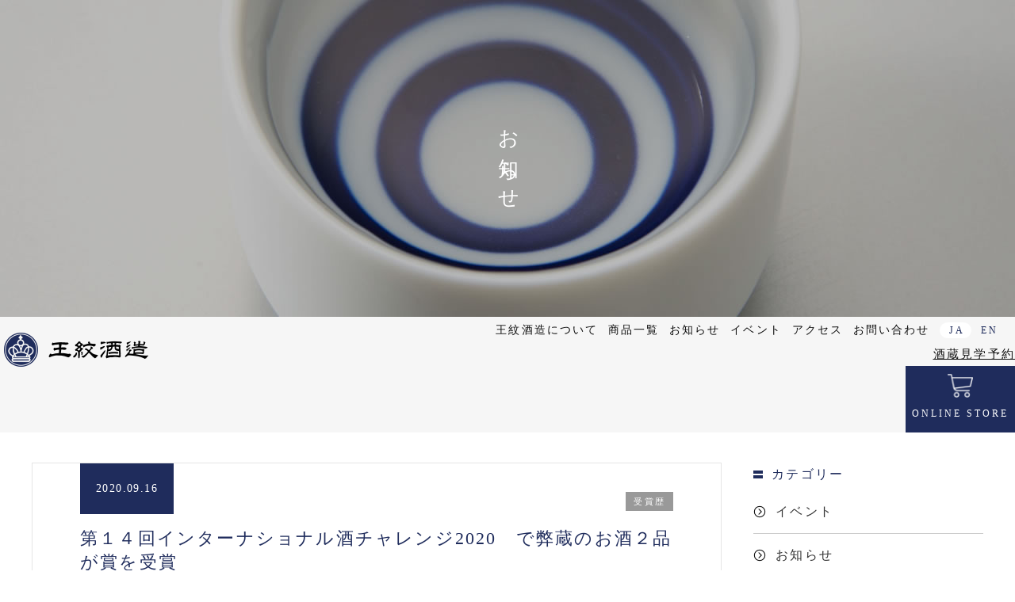

--- FILE ---
content_type: text/html; charset=UTF-8
request_url: https://aumont.jp/2546/
body_size: 13058
content:
<!DOCTYPE html>
<html lang="ja">
<head>

<meta charset="utf-8">
<meta name="viewport" content="width=device-width">
<meta name="format-detection" content="telephone=no">
<meta name="author" content="王紋酒造">
<meta name="keywords" content="王紋酒造">
<meta name="description" content="新潟県 新発田市の酒造">
<link rel="canonical" href="/">

<title>第１４回インターナショナル酒チャレンジ2020 で弊蔵のお酒２品が賞を受賞 - 王紋酒造王紋酒造</title>


<link rel="icon" href="/favicon.ico" type="image/x-icon">

<meta property="og:locale" content="ja_JP">
<meta property="og:site_name" content="王紋酒造">
<meta property="og:title" content="王紋酒造">
<meta property="og:description" content="新潟県 新発田市の酒造">
<meta property="og:url" content="https://aumont.jp">
<meta property="og:type" content="website">
<meta property="og:image" content="/og-image.jpg">
<meta name="twitter:card" content="summary_large_image">


<link rel="stylesheet" type="text/css" href="/wp/wp-content/themes/ichishima/style.css?1650936120" media="all">





		<!-- All in One SEO 4.9.3 - aioseo.com -->
	<meta name="description" content="2020年9月16日に、第14回インターナショナル・サケ・チャレンジが開催され、弊蔵の酒２品目が賞を受賞いたし" />
	<meta name="robots" content="max-image-preview:large" />
	<meta name="author" content="ichishima1"/>
	<link rel="canonical" href="/2546/" />
	<meta name="generator" content="All in One SEO (AIOSEO) 4.9.3" />
		<meta property="og:locale" content="ja_JP" />
		<meta property="og:site_name" content="王紋酒造 - 新潟県 新発田市の酒造" />
		<meta property="og:type" content="article" />
		<meta property="og:title" content="第１４回インターナショナル酒チャレンジ2020 で弊蔵のお酒２品が賞を受賞 - 王紋酒造" />
		<meta property="og:description" content="2020年9月16日に、第14回インターナショナル・サケ・チャレンジが開催され、弊蔵の酒２品目が賞を受賞いたし" />
		<meta property="og:url" content="https://aumont.jp/2546/" />
		<meta property="article:published_time" content="2020-09-16T00:44:28+00:00" />
		<meta property="article:modified_time" content="2021-11-04T01:20:03+00:00" />
		<meta name="twitter:card" content="summary" />
		<meta name="twitter:title" content="第１４回インターナショナル酒チャレンジ2020 で弊蔵のお酒２品が賞を受賞 - 王紋酒造" />
		<meta name="twitter:description" content="2020年9月16日に、第14回インターナショナル・サケ・チャレンジが開催され、弊蔵の酒２品目が賞を受賞いたし" />
		<script type="application/ld+json" class="aioseo-schema">
			{"@context":"https:\/\/schema.org","@graph":[{"@type":"BlogPosting","@id":"https:\/\/aumont.jp\/2546\/#blogposting","name":"\u7b2c\uff11\uff14\u56de\u30a4\u30f3\u30bf\u30fc\u30ca\u30b7\u30e7\u30ca\u30eb\u9152\u30c1\u30e3\u30ec\u30f3\u30b82020 \u3067\u5f0a\u8535\u306e\u304a\u9152\uff12\u54c1\u304c\u8cde\u3092\u53d7\u8cde - \u738b\u7d0b\u9152\u9020","headline":"\u7b2c\uff11\uff14\u56de\u30a4\u30f3\u30bf\u30fc\u30ca\u30b7\u30e7\u30ca\u30eb\u9152\u30c1\u30e3\u30ec\u30f3\u30b82020\u3000\u3067\u5f0a\u8535\u306e\u304a\u9152\uff12\u54c1\u304c\u8cde\u3092\u53d7\u8cde","author":{"@id":"https:\/\/aumont.jp\/author\/ichishima1\/#author"},"publisher":{"@id":"https:\/\/aumont.jp\/#organization"},"image":{"@type":"ImageObject","url":"https:\/\/aumont.jp\/wp\/wp-content\/uploads\/2021\/10\/5_000000000098.png","width":747,"height":747},"datePublished":"2020-09-16T09:44:28+09:00","dateModified":"2021-11-04T10:20:03+09:00","inLanguage":"ja","mainEntityOfPage":{"@id":"https:\/\/aumont.jp\/2546\/#webpage"},"isPartOf":{"@id":"https:\/\/aumont.jp\/2546\/#webpage"},"articleSection":"\u53d7\u8cde\u6b74"},{"@type":"BreadcrumbList","@id":"https:\/\/aumont.jp\/2546\/#breadcrumblist","itemListElement":[{"@type":"ListItem","@id":"https:\/\/aumont.jp#listItem","position":1,"name":"\u30db\u30fc\u30e0","item":"https:\/\/aumont.jp","nextItem":{"@type":"ListItem","@id":"https:\/\/aumont.jp\/category\/award\/#listItem","name":"\u53d7\u8cde\u6b74"}},{"@type":"ListItem","@id":"https:\/\/aumont.jp\/category\/award\/#listItem","position":2,"name":"\u53d7\u8cde\u6b74","item":"https:\/\/aumont.jp\/category\/award\/","nextItem":{"@type":"ListItem","@id":"https:\/\/aumont.jp\/2546\/#listItem","name":"\u7b2c\uff11\uff14\u56de\u30a4\u30f3\u30bf\u30fc\u30ca\u30b7\u30e7\u30ca\u30eb\u9152\u30c1\u30e3\u30ec\u30f3\u30b82020\u3000\u3067\u5f0a\u8535\u306e\u304a\u9152\uff12\u54c1\u304c\u8cde\u3092\u53d7\u8cde"},"previousItem":{"@type":"ListItem","@id":"https:\/\/aumont.jp#listItem","name":"\u30db\u30fc\u30e0"}},{"@type":"ListItem","@id":"https:\/\/aumont.jp\/2546\/#listItem","position":3,"name":"\u7b2c\uff11\uff14\u56de\u30a4\u30f3\u30bf\u30fc\u30ca\u30b7\u30e7\u30ca\u30eb\u9152\u30c1\u30e3\u30ec\u30f3\u30b82020\u3000\u3067\u5f0a\u8535\u306e\u304a\u9152\uff12\u54c1\u304c\u8cde\u3092\u53d7\u8cde","previousItem":{"@type":"ListItem","@id":"https:\/\/aumont.jp\/category\/award\/#listItem","name":"\u53d7\u8cde\u6b74"}}]},{"@type":"Organization","@id":"https:\/\/aumont.jp\/#organization","name":"\u5e02\u5cf6\u9152\u9020","description":"\u65b0\u6f5f\u770c \u65b0\u767a\u7530\u5e02\u306e\u9152\u9020","url":"https:\/\/aumont.jp\/"},{"@type":"Person","@id":"https:\/\/aumont.jp\/author\/ichishima1\/#author","url":"https:\/\/aumont.jp\/author\/ichishima1\/","name":"ichishima1","image":{"@type":"ImageObject","@id":"https:\/\/aumont.jp\/2546\/#authorImage","url":"https:\/\/secure.gravatar.com\/avatar\/65e8ba44f8efb79cb2044fab7e0aa831edd86b0f6c92d99156392ee4369e8378?s=96&d=mm&r=g","width":96,"height":96,"caption":"ichishima1"}},{"@type":"WebPage","@id":"https:\/\/aumont.jp\/2546\/#webpage","url":"https:\/\/aumont.jp\/2546\/","name":"\u7b2c\uff11\uff14\u56de\u30a4\u30f3\u30bf\u30fc\u30ca\u30b7\u30e7\u30ca\u30eb\u9152\u30c1\u30e3\u30ec\u30f3\u30b82020 \u3067\u5f0a\u8535\u306e\u304a\u9152\uff12\u54c1\u304c\u8cde\u3092\u53d7\u8cde - \u738b\u7d0b\u9152\u9020","description":"2020\u5e749\u670816\u65e5\u306b\u3001\u7b2c14\u56de\u30a4\u30f3\u30bf\u30fc\u30ca\u30b7\u30e7\u30ca\u30eb\u30fb\u30b5\u30b1\u30fb\u30c1\u30e3\u30ec\u30f3\u30b8\u304c\u958b\u50ac\u3055\u308c\u3001\u5f0a\u8535\u306e\u9152\uff12\u54c1\u76ee\u304c\u8cde\u3092\u53d7\u8cde\u3044\u305f\u3057","inLanguage":"ja","isPartOf":{"@id":"https:\/\/aumont.jp\/#website"},"breadcrumb":{"@id":"https:\/\/aumont.jp\/2546\/#breadcrumblist"},"author":{"@id":"https:\/\/aumont.jp\/author\/ichishima1\/#author"},"creator":{"@id":"https:\/\/aumont.jp\/author\/ichishima1\/#author"},"image":{"@type":"ImageObject","url":"https:\/\/aumont.jp\/wp\/wp-content\/uploads\/2021\/10\/5_000000000098.png","@id":"https:\/\/aumont.jp\/2546\/#mainImage","width":747,"height":747},"primaryImageOfPage":{"@id":"https:\/\/aumont.jp\/2546\/#mainImage"},"datePublished":"2020-09-16T09:44:28+09:00","dateModified":"2021-11-04T10:20:03+09:00"},{"@type":"WebSite","@id":"https:\/\/aumont.jp\/#website","url":"https:\/\/aumont.jp\/","name":"\u738b\u7d0b\u9152\u9020","description":"\u65b0\u6f5f\u770c \u65b0\u767a\u7530\u5e02\u306e\u9152\u9020","inLanguage":"ja","publisher":{"@id":"https:\/\/aumont.jp\/#organization"}}]}
		</script>
		<!-- All in One SEO -->

<link rel="alternate" type="application/rss+xml" title="王紋酒造 &raquo; 第１４回インターナショナル酒チャレンジ2020　で弊蔵のお酒２品が賞を受賞 のコメントのフィード" href="/2546/feed/" />
<link rel="alternate" title="oEmbed (JSON)" type="application/json+oembed" href="/wp-json/oembed/1.0/embed?url=https%3A%2F%2Faumont.jp%2F2546%2F" />
<link rel="alternate" title="oEmbed (XML)" type="text/xml+oembed" href="/wp-json/oembed/1.0/embed?url=https%3A%2F%2Faumont.jp%2F2546%2F&#038;format=xml" />
<style id='wp-img-auto-sizes-contain-inline-css' type='text/css'>
img:is([sizes=auto i],[sizes^="auto," i]){contain-intrinsic-size:3000px 1500px}
/*# sourceURL=wp-img-auto-sizes-contain-inline-css */
</style>
<style id='wp-emoji-styles-inline-css' type='text/css'>

	img.wp-smiley, img.emoji {
		display: inline !important;
		border: none !important;
		box-shadow: none !important;
		height: 1em !important;
		width: 1em !important;
		margin: 0 0.07em !important;
		vertical-align: -0.1em !important;
		background: none !important;
		padding: 0 !important;
	}
/*# sourceURL=wp-emoji-styles-inline-css */
</style>
<style id='wp-block-library-inline-css' type='text/css'>
:root{--wp-block-synced-color:#7a00df;--wp-block-synced-color--rgb:122,0,223;--wp-bound-block-color:var(--wp-block-synced-color);--wp-editor-canvas-background:#ddd;--wp-admin-theme-color:#007cba;--wp-admin-theme-color--rgb:0,124,186;--wp-admin-theme-color-darker-10:#006ba1;--wp-admin-theme-color-darker-10--rgb:0,107,160.5;--wp-admin-theme-color-darker-20:#005a87;--wp-admin-theme-color-darker-20--rgb:0,90,135;--wp-admin-border-width-focus:2px}@media (min-resolution:192dpi){:root{--wp-admin-border-width-focus:1.5px}}.wp-element-button{cursor:pointer}:root .has-very-light-gray-background-color{background-color:#eee}:root .has-very-dark-gray-background-color{background-color:#313131}:root .has-very-light-gray-color{color:#eee}:root .has-very-dark-gray-color{color:#313131}:root .has-vivid-green-cyan-to-vivid-cyan-blue-gradient-background{background:linear-gradient(135deg,#00d084,#0693e3)}:root .has-purple-crush-gradient-background{background:linear-gradient(135deg,#34e2e4,#4721fb 50%,#ab1dfe)}:root .has-hazy-dawn-gradient-background{background:linear-gradient(135deg,#faaca8,#dad0ec)}:root .has-subdued-olive-gradient-background{background:linear-gradient(135deg,#fafae1,#67a671)}:root .has-atomic-cream-gradient-background{background:linear-gradient(135deg,#fdd79a,#004a59)}:root .has-nightshade-gradient-background{background:linear-gradient(135deg,#330968,#31cdcf)}:root .has-midnight-gradient-background{background:linear-gradient(135deg,#020381,#2874fc)}:root{--wp--preset--font-size--normal:16px;--wp--preset--font-size--huge:42px}.has-regular-font-size{font-size:1em}.has-larger-font-size{font-size:2.625em}.has-normal-font-size{font-size:var(--wp--preset--font-size--normal)}.has-huge-font-size{font-size:var(--wp--preset--font-size--huge)}.has-text-align-center{text-align:center}.has-text-align-left{text-align:left}.has-text-align-right{text-align:right}.has-fit-text{white-space:nowrap!important}#end-resizable-editor-section{display:none}.aligncenter{clear:both}.items-justified-left{justify-content:flex-start}.items-justified-center{justify-content:center}.items-justified-right{justify-content:flex-end}.items-justified-space-between{justify-content:space-between}.screen-reader-text{border:0;clip-path:inset(50%);height:1px;margin:-1px;overflow:hidden;padding:0;position:absolute;width:1px;word-wrap:normal!important}.screen-reader-text:focus{background-color:#ddd;clip-path:none;color:#444;display:block;font-size:1em;height:auto;left:5px;line-height:normal;padding:15px 23px 14px;text-decoration:none;top:5px;width:auto;z-index:100000}html :where(.has-border-color){border-style:solid}html :where([style*=border-top-color]){border-top-style:solid}html :where([style*=border-right-color]){border-right-style:solid}html :where([style*=border-bottom-color]){border-bottom-style:solid}html :where([style*=border-left-color]){border-left-style:solid}html :where([style*=border-width]){border-style:solid}html :where([style*=border-top-width]){border-top-style:solid}html :where([style*=border-right-width]){border-right-style:solid}html :where([style*=border-bottom-width]){border-bottom-style:solid}html :where([style*=border-left-width]){border-left-style:solid}html :where(img[class*=wp-image-]){height:auto;max-width:100%}:where(figure){margin:0 0 1em}html :where(.is-position-sticky){--wp-admin--admin-bar--position-offset:var(--wp-admin--admin-bar--height,0px)}@media screen and (max-width:600px){html :where(.is-position-sticky){--wp-admin--admin-bar--position-offset:0px}}

/*# sourceURL=wp-block-library-inline-css */
</style><style id='global-styles-inline-css' type='text/css'>
:root{--wp--preset--aspect-ratio--square: 1;--wp--preset--aspect-ratio--4-3: 4/3;--wp--preset--aspect-ratio--3-4: 3/4;--wp--preset--aspect-ratio--3-2: 3/2;--wp--preset--aspect-ratio--2-3: 2/3;--wp--preset--aspect-ratio--16-9: 16/9;--wp--preset--aspect-ratio--9-16: 9/16;--wp--preset--color--black: #000000;--wp--preset--color--cyan-bluish-gray: #abb8c3;--wp--preset--color--white: #ffffff;--wp--preset--color--pale-pink: #f78da7;--wp--preset--color--vivid-red: #cf2e2e;--wp--preset--color--luminous-vivid-orange: #ff6900;--wp--preset--color--luminous-vivid-amber: #fcb900;--wp--preset--color--light-green-cyan: #7bdcb5;--wp--preset--color--vivid-green-cyan: #00d084;--wp--preset--color--pale-cyan-blue: #8ed1fc;--wp--preset--color--vivid-cyan-blue: #0693e3;--wp--preset--color--vivid-purple: #9b51e0;--wp--preset--gradient--vivid-cyan-blue-to-vivid-purple: linear-gradient(135deg,rgb(6,147,227) 0%,rgb(155,81,224) 100%);--wp--preset--gradient--light-green-cyan-to-vivid-green-cyan: linear-gradient(135deg,rgb(122,220,180) 0%,rgb(0,208,130) 100%);--wp--preset--gradient--luminous-vivid-amber-to-luminous-vivid-orange: linear-gradient(135deg,rgb(252,185,0) 0%,rgb(255,105,0) 100%);--wp--preset--gradient--luminous-vivid-orange-to-vivid-red: linear-gradient(135deg,rgb(255,105,0) 0%,rgb(207,46,46) 100%);--wp--preset--gradient--very-light-gray-to-cyan-bluish-gray: linear-gradient(135deg,rgb(238,238,238) 0%,rgb(169,184,195) 100%);--wp--preset--gradient--cool-to-warm-spectrum: linear-gradient(135deg,rgb(74,234,220) 0%,rgb(151,120,209) 20%,rgb(207,42,186) 40%,rgb(238,44,130) 60%,rgb(251,105,98) 80%,rgb(254,248,76) 100%);--wp--preset--gradient--blush-light-purple: linear-gradient(135deg,rgb(255,206,236) 0%,rgb(152,150,240) 100%);--wp--preset--gradient--blush-bordeaux: linear-gradient(135deg,rgb(254,205,165) 0%,rgb(254,45,45) 50%,rgb(107,0,62) 100%);--wp--preset--gradient--luminous-dusk: linear-gradient(135deg,rgb(255,203,112) 0%,rgb(199,81,192) 50%,rgb(65,88,208) 100%);--wp--preset--gradient--pale-ocean: linear-gradient(135deg,rgb(255,245,203) 0%,rgb(182,227,212) 50%,rgb(51,167,181) 100%);--wp--preset--gradient--electric-grass: linear-gradient(135deg,rgb(202,248,128) 0%,rgb(113,206,126) 100%);--wp--preset--gradient--midnight: linear-gradient(135deg,rgb(2,3,129) 0%,rgb(40,116,252) 100%);--wp--preset--font-size--small: 13px;--wp--preset--font-size--medium: 20px;--wp--preset--font-size--large: 36px;--wp--preset--font-size--x-large: 42px;--wp--preset--spacing--20: 0.44rem;--wp--preset--spacing--30: 0.67rem;--wp--preset--spacing--40: 1rem;--wp--preset--spacing--50: 1.5rem;--wp--preset--spacing--60: 2.25rem;--wp--preset--spacing--70: 3.38rem;--wp--preset--spacing--80: 5.06rem;--wp--preset--shadow--natural: 6px 6px 9px rgba(0, 0, 0, 0.2);--wp--preset--shadow--deep: 12px 12px 50px rgba(0, 0, 0, 0.4);--wp--preset--shadow--sharp: 6px 6px 0px rgba(0, 0, 0, 0.2);--wp--preset--shadow--outlined: 6px 6px 0px -3px rgb(255, 255, 255), 6px 6px rgb(0, 0, 0);--wp--preset--shadow--crisp: 6px 6px 0px rgb(0, 0, 0);}:where(.is-layout-flex){gap: 0.5em;}:where(.is-layout-grid){gap: 0.5em;}body .is-layout-flex{display: flex;}.is-layout-flex{flex-wrap: wrap;align-items: center;}.is-layout-flex > :is(*, div){margin: 0;}body .is-layout-grid{display: grid;}.is-layout-grid > :is(*, div){margin: 0;}:where(.wp-block-columns.is-layout-flex){gap: 2em;}:where(.wp-block-columns.is-layout-grid){gap: 2em;}:where(.wp-block-post-template.is-layout-flex){gap: 1.25em;}:where(.wp-block-post-template.is-layout-grid){gap: 1.25em;}.has-black-color{color: var(--wp--preset--color--black) !important;}.has-cyan-bluish-gray-color{color: var(--wp--preset--color--cyan-bluish-gray) !important;}.has-white-color{color: var(--wp--preset--color--white) !important;}.has-pale-pink-color{color: var(--wp--preset--color--pale-pink) !important;}.has-vivid-red-color{color: var(--wp--preset--color--vivid-red) !important;}.has-luminous-vivid-orange-color{color: var(--wp--preset--color--luminous-vivid-orange) !important;}.has-luminous-vivid-amber-color{color: var(--wp--preset--color--luminous-vivid-amber) !important;}.has-light-green-cyan-color{color: var(--wp--preset--color--light-green-cyan) !important;}.has-vivid-green-cyan-color{color: var(--wp--preset--color--vivid-green-cyan) !important;}.has-pale-cyan-blue-color{color: var(--wp--preset--color--pale-cyan-blue) !important;}.has-vivid-cyan-blue-color{color: var(--wp--preset--color--vivid-cyan-blue) !important;}.has-vivid-purple-color{color: var(--wp--preset--color--vivid-purple) !important;}.has-black-background-color{background-color: var(--wp--preset--color--black) !important;}.has-cyan-bluish-gray-background-color{background-color: var(--wp--preset--color--cyan-bluish-gray) !important;}.has-white-background-color{background-color: var(--wp--preset--color--white) !important;}.has-pale-pink-background-color{background-color: var(--wp--preset--color--pale-pink) !important;}.has-vivid-red-background-color{background-color: var(--wp--preset--color--vivid-red) !important;}.has-luminous-vivid-orange-background-color{background-color: var(--wp--preset--color--luminous-vivid-orange) !important;}.has-luminous-vivid-amber-background-color{background-color: var(--wp--preset--color--luminous-vivid-amber) !important;}.has-light-green-cyan-background-color{background-color: var(--wp--preset--color--light-green-cyan) !important;}.has-vivid-green-cyan-background-color{background-color: var(--wp--preset--color--vivid-green-cyan) !important;}.has-pale-cyan-blue-background-color{background-color: var(--wp--preset--color--pale-cyan-blue) !important;}.has-vivid-cyan-blue-background-color{background-color: var(--wp--preset--color--vivid-cyan-blue) !important;}.has-vivid-purple-background-color{background-color: var(--wp--preset--color--vivid-purple) !important;}.has-black-border-color{border-color: var(--wp--preset--color--black) !important;}.has-cyan-bluish-gray-border-color{border-color: var(--wp--preset--color--cyan-bluish-gray) !important;}.has-white-border-color{border-color: var(--wp--preset--color--white) !important;}.has-pale-pink-border-color{border-color: var(--wp--preset--color--pale-pink) !important;}.has-vivid-red-border-color{border-color: var(--wp--preset--color--vivid-red) !important;}.has-luminous-vivid-orange-border-color{border-color: var(--wp--preset--color--luminous-vivid-orange) !important;}.has-luminous-vivid-amber-border-color{border-color: var(--wp--preset--color--luminous-vivid-amber) !important;}.has-light-green-cyan-border-color{border-color: var(--wp--preset--color--light-green-cyan) !important;}.has-vivid-green-cyan-border-color{border-color: var(--wp--preset--color--vivid-green-cyan) !important;}.has-pale-cyan-blue-border-color{border-color: var(--wp--preset--color--pale-cyan-blue) !important;}.has-vivid-cyan-blue-border-color{border-color: var(--wp--preset--color--vivid-cyan-blue) !important;}.has-vivid-purple-border-color{border-color: var(--wp--preset--color--vivid-purple) !important;}.has-vivid-cyan-blue-to-vivid-purple-gradient-background{background: var(--wp--preset--gradient--vivid-cyan-blue-to-vivid-purple) !important;}.has-light-green-cyan-to-vivid-green-cyan-gradient-background{background: var(--wp--preset--gradient--light-green-cyan-to-vivid-green-cyan) !important;}.has-luminous-vivid-amber-to-luminous-vivid-orange-gradient-background{background: var(--wp--preset--gradient--luminous-vivid-amber-to-luminous-vivid-orange) !important;}.has-luminous-vivid-orange-to-vivid-red-gradient-background{background: var(--wp--preset--gradient--luminous-vivid-orange-to-vivid-red) !important;}.has-very-light-gray-to-cyan-bluish-gray-gradient-background{background: var(--wp--preset--gradient--very-light-gray-to-cyan-bluish-gray) !important;}.has-cool-to-warm-spectrum-gradient-background{background: var(--wp--preset--gradient--cool-to-warm-spectrum) !important;}.has-blush-light-purple-gradient-background{background: var(--wp--preset--gradient--blush-light-purple) !important;}.has-blush-bordeaux-gradient-background{background: var(--wp--preset--gradient--blush-bordeaux) !important;}.has-luminous-dusk-gradient-background{background: var(--wp--preset--gradient--luminous-dusk) !important;}.has-pale-ocean-gradient-background{background: var(--wp--preset--gradient--pale-ocean) !important;}.has-electric-grass-gradient-background{background: var(--wp--preset--gradient--electric-grass) !important;}.has-midnight-gradient-background{background: var(--wp--preset--gradient--midnight) !important;}.has-small-font-size{font-size: var(--wp--preset--font-size--small) !important;}.has-medium-font-size{font-size: var(--wp--preset--font-size--medium) !important;}.has-large-font-size{font-size: var(--wp--preset--font-size--large) !important;}.has-x-large-font-size{font-size: var(--wp--preset--font-size--x-large) !important;}
/*# sourceURL=global-styles-inline-css */
</style>

<style id='classic-theme-styles-inline-css' type='text/css'>
/*! This file is auto-generated */
.wp-block-button__link{color:#fff;background-color:#32373c;border-radius:9999px;box-shadow:none;text-decoration:none;padding:calc(.667em + 2px) calc(1.333em + 2px);font-size:1.125em}.wp-block-file__button{background:#32373c;color:#fff;text-decoration:none}
/*# sourceURL=/wp-includes/css/classic-themes.min.css */
</style>
<link rel='stylesheet' id='contact-form-7-css' href='https://aumont.jp/wp/wp-content/plugins/contact-form-7/includes/css/styles.css?ver=6.1.4' type='text/css' media='all' />
<link rel="https://api.w.org/" href="/wp-json/" /><link rel="alternate" title="JSON" type="application/json" href="/wp-json/wp/v2/posts/2546" /><link rel="EditURI" type="application/rsd+xml" title="RSD" href="/wp/xmlrpc.php?rsd" />
<link rel='shortlink' href='https://aumont.jp/?p=2546' />

<!-- Google Tag Manager -->
<script>(function(w,d,s,l,i){w[l]=w[l]||[];w[l].push({'gtm.start':
new Date().getTime(),event:'gtm.js'});var f=d.getElementsByTagName(s)[0],
j=d.createElement(s),dl=l!='dataLayer'?'&l='+l:'';j.async=true;j.src=
'https://www.googletagmanager.com/gtm.js?id='+i+dl;f.parentNode.insertBefore(j,f);
})(window,document,'script','dataLayer','GTM-WXC6QSN');</script>
<!-- End Google Tag Manager -->
</head>
<body class="is-single is-post">
<!-- Google Tag Manager (noscript) -->
<noscript><iframe src="https://www.googletagmanager.com/ns.html?id=GTM-WXC6QSN"
height="0" width="0" style="display:none;visibility:hidden"></iframe></noscript>
<!-- End Google Tag Manager (noscript) -->


<div id="container">



<div class="l-pagetitle post is-kv">

	<h2 class="js-animateFadeIn">お知らせ</h2>

</div><!-- /.l-pagetitle -->





	<div class="l-contents" id="contents">



	<div class="l-header">
	<div class="l-header-wrap">


		<div class="l-header__logo">
			<a href="/"><img src="/wp/wp-content/themes/ichishima/img/common/logo-2020.png" alt="王紋酒造" width="182" height="43"></a>
		</div><!-- /.l-header__logo -->

		<div class="l-header__btn sp-only">

			<div class="visit">
				<a href="https://gokaibishi.com/" target="_blank"><span>酒蔵見学</span></a>
			</div>
			<div class="store">
				<a href="https://www.aumont-shuzo.shop/" target="_blank"><span>STORE</span></a>
			</div>
			<div class="menu">
				<span></span>
				<p>MENU</p>
			</div>

			<style>
			@media screen and (max-width: 767px) {
				.l-header__btn {
					display: flex;

					.store {
					}

					.visit {
						display: inline-block;
						width: 40%;
						background: #000;
						vertical-align: middle;
						text-align: center;

						a {
							display: block;
							color: #fff;
							background: #000;
							text-decoration: none;
							font-size: 1rem;
							letter-spacing: 0.25em;
							padding: 2px 5px 5px;

							span {
								padding-top: 28px;
								display: block;
								background: url(https://aumont.jp/wp/wp-content/themes/ichishima/img/common/icon_gokaibishi-white.svg) no-repeat center top;
								background-size: 32px 32px;
							}
						}
					}
					.store {
						float: none;
						width: 40%;
						background: #1F2C5C;

						span {
							background: url(https://aumont.jp/wp/wp-content/themes/ichishima/img/common/icon_cart-white.svg) no-repeat center top;
							background-size: 16px 16px;
						}
					}
					.menu {
						width: 30%;
					}
				}
			}
			</style>
		</div><!-- /.l-header__btn -->

		<div class="l-header__nav">
			<div class="menu">
				<ul class="pc-only">
					<li class="js-pulldown">
						<a href="/commitment/">王紋酒造について</a>
						<ul class="js-pulldown__content">
							<li><a href="/commitment/"><span>こだわり</span></a></li>
							<li><a href="/history/"><span>王紋の歴史</span></a></li>
							<li><a href="/company/"><span>会社概要</span></a></li>
							<li><a href="/recruit/"><span>求人情報</span></a></li>
						</ul>
					</li><!--
					--><li class="js-pulldown">
						<a href="/product/">商品一覧</a>
						<ul class="js-pulldown__content">
							<li><a href="/product/omon/">王紋</a></li>
							<li><a href="/product/hidematsu/">秀松</a></li>
							<li><a href="/product/yume/">夢</a></li>
							<li><a href="/product/karen/">かれん</a></li>
						</ul>
					</li><!--
										--><li><a href="/news/">お知らせ</a></li><!--
					--><li class="is-menu"><a href="/recruit/">求人情報</a></li><!--
					--><!--<li><a href="/blog/">ブログ</a></li>--><!--
					--><li><a href="/category/event/">イベント</a></li><!--
					--><li><a href="/access/">アクセス</a></li><!--
					--><li class="is-menu"><a href="/links/">リンク</a></li><!--
					--><li><a href="/contact/">お問い合わせ</a></li><!--
					--><!--<li class="sns pc-only"><a href="https://www.instagram.com/aumont_sake/" target="_blank"><img src="/wp/wp-content/themes/ichishima/img/common/icon_sns-instagram.svg" alt="Instagram" width="22" height="22"></a></li>--><!--
					--><!--<li class="sns pc-only"><a href="https://twitter.com/aumont_sake" target="_blank"><img src="/wp/wp-content/themes/ichishima/img/common/icon_sns-twitter.svg" alt="Twitter" width="22" height="22"></a></li>--><!--
					--><!--<li class="sns pc-only"><a href="https://www.facebook.com/aumontsake/" target="_blank"><img src="/wp/wp-content/themes/ichishima/img/common/icon_sns-facebook.svg" alt="Facebook" width="22" height="22"></a></li>--><!--
					--><li class="lang pc-only"><a href="/" class="is-active">JA</a></li><!--
					--><li class="lang pc-only"><a href="/en/">EN</a></li>
				</ul>
				<div class="sp-only">
					<ul>
						<li><a href="/">TOP</a></li>
						<li class="js-pulldown">
							<a href="/commitment/">王紋酒造について</a>
							<ul class="js-pulldown__content">
								<li><a href="/commitment/"><span>こだわり</span></a></li>
								<li><a href="/history/"><span>王紋の歴史</span></a></li>
								<li><a href="/company/"><span>会社概要</span></a></li>
								<li><a href="/recruit/"><span>求人情報</span></a></li>
							</ul>
						</li>
						<li class="js-pulldown">
							<a href="/product/">商品一覧</a>
							<ul class="js-pulldown__content">
								<li><a href="/product/omon/">王紋</a></li>
								<li><a href="/product/hidematsu/">秀松</a></li>
								<li><a href="/product/yume/">夢</a></li>
								<li><a href="/product/karen/">かれん</a></li>
							</ul>
						</li>
					</ul>
					<ul>
												<li><a href="/news/">お知らせ</a></li>
						<li><a href="/recruit/">求人情報</a></li>
						<li><a href="/blog/">ブログ</a></li>
						<li><a href="/access/">アクセス</a></li>
						<li><a href="/links/">リンク</a></li>
						<li><a href="/contact/">お問い合わせ</a></li>
					</ul>
				</div>
			</div>

			<style>
			.l-header__nav {
				/* display: flex; */

				.visit {
					display: inline-block;
					width: auto;
					background: #000;
					vertical-align: middle;
					text-align: center;

					&.pc-only {
						@media screen and (max-width: 767px) {
							display: none;
						}
					}

					a {
						/* min-width: 130px; */
						width: clamp(130px, 13vw, 210px);
						box-sizing: border-box;
						display: block;
						color: #fff;
						background: #000;
						text-decoration: none;
						font-size: 13px;
						letter-spacing: 0.25em;
						padding: 4px 10px 10px;

						span {
							padding-top: 40px;
							display: block;
							background: url(https://aumont.jp/wp/wp-content/themes/ichishima/img/common/icon_gokaibishi-white.svg) no-repeat center top;
							background-size: 48px 48px;
						}
					}
				}
				.store {
					background: #1F2C5C;

					span {
						background: url(https://aumont.jp/wp/wp-content/themes/ichishima/img/common/icon_cart-white.svg) no-repeat center top;
						background-size: 32px 32px;
					}
				}
			}
			@media screen and (min-width: 768px) {
				.l-kv .l-header__nav .visit.pc-only {
					display: none !important;
				}
				.l-header__nav .menu li.is-menu {
					display: none;
				}
				.l-kv .l-header__nav .menu li.is-menu {
					display: block;
				}
			}
			</style>

			<div class="visit pc-only">
				<a href="https://gokaibishi.com/" target="_blank"><span>酒蔵見学予約</span></a>
			</div><!--

			--><div class="store pc-only"><!-- これ使ってない -->
				<a href="https://www.aumont-shuzo.shop/" target="_blank"><span>ONLINE STORE</span></a>
			</div>

			<div class="lang sp-only">
				<ul>
					<li><a href="/" class="is-active">JA</a></li>
					<li><a href="/en/">EN</a></li>
				</ul>
			</div>

			<div class="sns sp-only">
				<ul>
					<!-- <li><a href="https://www.facebook.com/aumontsake/" target="_blank"><img src="/wp/wp-content/themes/ichishima/img/common/icon_sns-facebook.svg" alt="Facebook" width="18" height="17"></a></li> -->
					<li><a href="https://twitter.com/aumont_sake" target="_blank"><img src="/wp/wp-content/themes/ichishima/img/common/icon_sns-twitter.svg" alt="Twitter" width="18" height="14"></a></a></li>
					<li><a href="https://www.instagram.com/aumont_sake/" target="_blank"><img src="/wp/wp-content/themes/ichishima/img/common/icon_sns-instagram.svg" alt="Instagram" width="17" height="17"></a></li>
				</ul>
			</div>
		</div><!-- /.l-header__nav -->


	</div>
	</div><!-- /.l-header -->

<script src="https://apis.google.com/js/platform.js" async defer>
  {lang: 'ja'}
</script>

<div id="fb-root"></div>
<script>(function(d, s, id) {
  var js, fjs = d.getElementsByTagName(s)[0];
  if (d.getElementById(id)) return;
  js = d.createElement(s); js.id = id;
  js.src = 'https://connect.facebook.net/ja_JP/sdk.js#xfbml=1&version=v3.2';
  fjs.parentNode.insertBefore(js, fjs);
}(document, 'script', 'facebook-jssdk'));</script>



<div class="p-news c-wrap">


	<div class="p-news__content">

		<div class="js-animate p-news__detail">

						<div class="heading">
				<p class="date">2020.09.16</p>
				<p class="category award">受賞歴</p>
				<h3>第１４回インターナショナル酒チャレンジ2020　で弊蔵のお酒２品が賞を受賞</h3>
							</div>

			<div class="content u-gothic"><p><img fetchpriority="high" decoding="async" src="/wp/wp-content/uploads/2021/11/daigin1.png" alt="" width="800" height="800" class="alignnone size-full wp-image-2547" srcset="https://aumont.jp/wp/wp-content/uploads/2021/11/daigin1.png 800w, https://aumont.jp/wp/wp-content/uploads/2021/11/daigin1-300x300.png 300w, https://aumont.jp/wp/wp-content/uploads/2021/11/daigin1-150x150.png 150w, https://aumont.jp/wp/wp-content/uploads/2021/11/daigin1-768x768.png 768w" sizes="(max-width: 800px) 100vw, 800px" /></p>
<p>2020年9月16日に、第14回インターナショナル・サケ・チャレンジが開催され、弊蔵の酒２品目が賞を受賞いたしました。</p>
<p><strong>■純米部門　金賞</strong><br />
　<a href="https://www.ichishima-shuzo.shop/shopdetail/000000000098">王紋 純米旨口 エンブレム</a><br />
<strong>■大吟醸／吟醸部門　銅賞</strong><br />
　<a href="https://www.ichishima-shuzo.shop/shopdetail/000000000028/">王紋　大吟醸</a></p>
<p>日本人審査員6名により、30点満点の評価表を用いて以前よりも更に詳細な項目に分かれた外観、香り、味わい、そしてそれらの総合的印象として調和と気品、精神的高揚感・充足感の有無も評価し審査しました。</p>
<p><a href="http://www.sakechallenge.com/results.html">インターナショナル酒チャレンジ2020の受賞結果については、こちらのwebページをご覧ください</a>。</p>
</div>

			<div class="footer">
				
								<div class="btn1">
					<div class="c-btn2"><a href="/news/">一覧へ戻る</a></div>
				</div>
			</div>
			
		</div><!-- /.p-news__detail -->


		<div class="js-animateFadeIn p-news__sidebar">

	<div class="block1 category">
		<h5>カテゴリー</h5>
		<ul>	<li class="cat-item cat-item-15"><a href="/category/event/">イベント</a>
</li>
	<li class="cat-item cat-item-1"><a href="/category/news/">お知らせ</a>
</li>
	<li class="cat-item cat-item-6"><a href="/category/publicity/">メディア掲載</a>
</li>
	<li class="cat-item cat-item-9"><a href="/category/campaign/">SNSキャンペーン</a>
</li>
	<li class="cat-item cat-item-10"><a href="/category/salesevent/">試飲会・販売会情報</a>
</li>
	<li class="cat-item cat-item-14"><a href="/category/award/">受賞歴</a>
</li>
	<li class="cat-item cat-item-5"><a href="/category/amount-drink/">王紋が飲めるお店</a>
</li>
	<li class="cat-item cat-item-11"><a href="/category/amount-buy/">王紋が買えるお店</a>
</li>
	<li class="cat-item cat-item-7"><a href="/category/other/">その他</a>
<ul class='children'>
	<li class="cat-item cat-item-16"><a href="/category/other/%e3%82%b9%e3%82%bf%e3%83%83%e3%83%95%e7%b4%b9%e4%bb%8b/">スタッフ紹介</a>
</li>
</ul>
</li>
</ul>
	</div>

	<div class="block1 calendar">
		<h5>カレンダー</h5>
		
	<div class="month">
	<span><a class="prev" href="/date/2025/12"><img src="/wp/wp-content/themes/ichishima/img/common/icon_1_left.png" width="16" height="16" alt="<" /></a></span><p>January 2026</p><span></span>
	</div>
	<table id="wp-calendar">
	<thead>
	<tr>
		<th scope="col">Mon</th>
		<th scope="col">Tue</th>
		<th scope="col">Wed</th>
		<th scope="col">Thu</th>
		<th scope="col">Fri</th>
		<th scope="col">Sat</th>
		<th scope="col">Sun</th>
	</tr>
	</thead>
	<tbody>
	<tr><td>&nbsp;</td><td>&nbsp;</td><td>&nbsp;</td><td>1</td><td>2</td><td>3</td><td>4</td>
	</tr>
	<tr>
		<td>5</td><td>6</td><td class="hasSchedule"><a href="/date/2026/01/07">7</a></td><td class="hasSchedule"><a href="/date/2026/01/08">8</a></td><td>9</td><td>10</td><td>11</td>
	</tr>
	<tr>
		<td>12</td><td>13</td><td>14</td><td>15</td><td>16</td><td>17</td><td>18</td>
	</tr>
	<tr>
		<td>19</td><td>20</td><td>21</td><td>22</td><td>23</td><td>24</td><td>25</td>
	</tr>
	<tr>
		<td>26</td><td>27</td><td>28</td><td>29</td><td>30</td><td>31</td><td>&nbsp;</td>
	</tr>
	</tbody>
	</table>	</div>

	<div class="block1 category">
		<h5>アーカイブ</h5>
		<ul>	<li><a href='https://aumont.jp/date/2026/01/'>2026年1月</a></li>
	<li><a href='https://aumont.jp/date/2025/12/'>2025年12月</a></li>
	<li><a href='https://aumont.jp/date/2025/10/'>2025年10月</a></li>
	<li><a href='https://aumont.jp/date/2025/09/'>2025年9月</a></li>
	<li><a href='https://aumont.jp/date/2025/07/'>2025年7月</a></li>
	<li><a href='https://aumont.jp/date/2025/06/'>2025年6月</a></li>
	<li><a href='https://aumont.jp/date/2025/05/'>2025年5月</a></li>
	<li><a href='https://aumont.jp/date/2025/04/'>2025年4月</a></li>
	<li><a href='https://aumont.jp/date/2025/03/'>2025年3月</a></li>
	<li><a href='https://aumont.jp/date/2025/02/'>2025年2月</a></li>
	<li><a href='https://aumont.jp/date/2025/01/'>2025年1月</a></li>
	<li><a href='https://aumont.jp/date/2024/12/'>2024年12月</a></li>
	<li><a href='https://aumont.jp/date/2024/11/'>2024年11月</a></li>
	<li><a href='https://aumont.jp/date/2024/10/'>2024年10月</a></li>
	<li><a href='https://aumont.jp/date/2024/09/'>2024年9月</a></li>
	<li><a href='https://aumont.jp/date/2024/08/'>2024年8月</a></li>
	<li><a href='https://aumont.jp/date/2024/07/'>2024年7月</a></li>
	<li><a href='https://aumont.jp/date/2024/06/'>2024年6月</a></li>
	<li><a href='https://aumont.jp/date/2024/05/'>2024年5月</a></li>
	<li><a href='https://aumont.jp/date/2024/04/'>2024年4月</a></li>
	<li><a href='https://aumont.jp/date/2024/03/'>2024年3月</a></li>
	<li><a href='https://aumont.jp/date/2024/02/'>2024年2月</a></li>
	<li><a href='https://aumont.jp/date/2024/01/'>2024年1月</a></li>
	<li><a href='https://aumont.jp/date/2023/12/'>2023年12月</a></li>
	<li><a href='https://aumont.jp/date/2023/11/'>2023年11月</a></li>
	<li><a href='https://aumont.jp/date/2023/10/'>2023年10月</a></li>
	<li><a href='https://aumont.jp/date/2023/09/'>2023年9月</a></li>
	<li><a href='https://aumont.jp/date/2023/08/'>2023年8月</a></li>
	<li><a href='https://aumont.jp/date/2023/07/'>2023年7月</a></li>
	<li><a href='https://aumont.jp/date/2023/06/'>2023年6月</a></li>
	<li><a href='https://aumont.jp/date/2023/05/'>2023年5月</a></li>
	<li><a href='https://aumont.jp/date/2023/04/'>2023年4月</a></li>
	<li><a href='https://aumont.jp/date/2023/03/'>2023年3月</a></li>
	<li><a href='https://aumont.jp/date/2023/01/'>2023年1月</a></li>
	<li><a href='https://aumont.jp/date/2022/12/'>2022年12月</a></li>
	<li><a href='https://aumont.jp/date/2022/11/'>2022年11月</a></li>
	<li><a href='https://aumont.jp/date/2022/10/'>2022年10月</a></li>
	<li><a href='https://aumont.jp/date/2022/09/'>2022年9月</a></li>
	<li><a href='https://aumont.jp/date/2022/08/'>2022年8月</a></li>
	<li><a href='https://aumont.jp/date/2022/07/'>2022年7月</a></li>
	<li><a href='https://aumont.jp/date/2022/06/'>2022年6月</a></li>
	<li><a href='https://aumont.jp/date/2022/05/'>2022年5月</a></li>
	<li><a href='https://aumont.jp/date/2022/04/'>2022年4月</a></li>
	<li><a href='https://aumont.jp/date/2022/03/'>2022年3月</a></li>
	<li><a href='https://aumont.jp/date/2022/02/'>2022年2月</a></li>
	<li><a href='https://aumont.jp/date/2022/01/'>2022年1月</a></li>
	<li><a href='https://aumont.jp/date/2021/12/'>2021年12月</a></li>
	<li><a href='https://aumont.jp/date/2021/11/'>2021年11月</a></li>
	<li><a href='https://aumont.jp/date/2021/10/'>2021年10月</a></li>
	<li><a href='https://aumont.jp/date/2021/09/'>2021年9月</a></li>
	<li><a href='https://aumont.jp/date/2021/08/'>2021年8月</a></li>
	<li><a href='https://aumont.jp/date/2021/07/'>2021年7月</a></li>
	<li><a href='https://aumont.jp/date/2021/06/'>2021年6月</a></li>
	<li><a href='https://aumont.jp/date/2021/05/'>2021年5月</a></li>
	<li><a href='https://aumont.jp/date/2021/04/'>2021年4月</a></li>
	<li><a href='https://aumont.jp/date/2021/03/'>2021年3月</a></li>
	<li><a href='https://aumont.jp/date/2021/02/'>2021年2月</a></li>
	<li><a href='https://aumont.jp/date/2021/01/'>2021年1月</a></li>
	<li><a href='https://aumont.jp/date/2020/12/'>2020年12月</a></li>
	<li><a href='https://aumont.jp/date/2020/11/'>2020年11月</a></li>
	<li><a href='https://aumont.jp/date/2020/10/'>2020年10月</a></li>
	<li><a href='https://aumont.jp/date/2020/09/'>2020年9月</a></li>
	<li><a href='https://aumont.jp/date/2020/08/'>2020年8月</a></li>
	<li><a href='https://aumont.jp/date/2020/07/'>2020年7月</a></li>
	<li><a href='https://aumont.jp/date/2020/06/'>2020年6月</a></li>
	<li><a href='https://aumont.jp/date/2020/05/'>2020年5月</a></li>
	<li><a href='https://aumont.jp/date/2020/04/'>2020年4月</a></li>
	<li><a href='https://aumont.jp/date/2020/03/'>2020年3月</a></li>
	<li><a href='https://aumont.jp/date/2020/02/'>2020年2月</a></li>
	<li><a href='https://aumont.jp/date/2020/01/'>2020年1月</a></li>
	<li><a href='https://aumont.jp/date/2019/12/'>2019年12月</a></li>
	<li><a href='https://aumont.jp/date/2019/11/'>2019年11月</a></li>
	<li><a href='https://aumont.jp/date/2019/10/'>2019年10月</a></li>
	<li><a href='https://aumont.jp/date/2018/11/'>2018年11月</a></li>
	<li><a href='https://aumont.jp/date/2018/07/'>2018年7月</a></li>
	<li><a href='https://aumont.jp/date/2018/05/'>2018年5月</a></li>
	<li><a href='https://aumont.jp/date/2017/11/'>2017年11月</a></li>
	<li><a href='https://aumont.jp/date/2017/05/'>2017年5月</a></li>
	<li><a href='https://aumont.jp/date/2016/11/'>2016年11月</a></li>
	<li><a href='https://aumont.jp/date/2016/02/'>2016年2月</a></li>
	<li><a href='https://aumont.jp/date/2015/11/'>2015年11月</a></li>
	<li><a href='https://aumont.jp/date/2015/07/'>2015年7月</a></li>
	<li><a href='https://aumont.jp/date/2015/05/'>2015年5月</a></li>
	<li><a href='https://aumont.jp/date/2014/11/'>2014年11月</a></li>
	<li><a href='https://aumont.jp/date/2014/07/'>2014年7月</a></li>
	<li><a href='https://aumont.jp/date/2014/05/'>2014年5月</a></li>
	<li><a href='https://aumont.jp/date/2013/11/'>2013年11月</a></li>
	<li><a href='https://aumont.jp/date/2013/07/'>2013年7月</a></li>
	<li><a href='https://aumont.jp/date/2013/05/'>2013年5月</a></li>
	<li><a href='https://aumont.jp/date/2012/11/'>2012年11月</a></li>
	<li><a href='https://aumont.jp/date/2012/09/'>2012年9月</a></li>
	<li><a href='https://aumont.jp/date/2012/05/'>2012年5月</a></li>
	<li><a href='https://aumont.jp/date/2011/09/'>2011年9月</a></li>
	<li><a href='https://aumont.jp/date/2011/05/'>2011年5月</a></li>
	<li><a href='https://aumont.jp/date/2010/11/'>2010年11月</a></li>
	<li><a href='https://aumont.jp/date/2010/05/'>2010年5月</a></li>
	<li><a href='https://aumont.jp/date/2009/10/'>2009年10月</a></li>
	<li><a href='https://aumont.jp/date/2009/05/'>2009年5月</a></li>
	<li><a href='https://aumont.jp/date/2008/05/'>2008年5月</a></li>
	<li><a href='https://aumont.jp/date/2007/10/'>2007年10月</a></li>
	<li><a href='https://aumont.jp/date/2007/05/'>2007年5月</a></li>
	<li><a href='https://aumont.jp/date/2006/05/'>2006年5月</a></li>
	<li><a href='https://aumont.jp/date/2005/05/'>2005年5月</a></li>
	<li><a href='https://aumont.jp/date/2003/05/'>2003年5月</a></li>
</ul>
	</div>

</div><!-- /.p-news__sidebar -->

	</div><!-- /.p-news__archive -->


</div><!-- /.p-news -->



<!-- 本番 -->

	<div class="l-footer">

			

	<div class="c-wrap" style="padding-top: 70px;">
		<div class="js-animate p-top__store">

			<div class="box1">
				<h2 class="title">王紋酒造の商品は通販サイトから<br>
				お求めいただけます。</h2>
				<div class="btn1">
					<a href="https://www.aumont-shuzo.shop/" target="_blank"><span>ONLINE STORE</span></a>
				</div>
			</div>

		</div><!-- /.p-top__store -->
	</div>
		<div class="l-footer__info">

			<h1><a href="/"><img src="/wp/wp-content/themes/ichishima/img/common/footer_logo.png" alt="王紋酒造" width="270" height="50"></a></h1>
			<p>新潟県新発田市本町1丁目7番5号<br>
			TEL：<span class="pc-only">0254-22-2350</span><a class="sp-only" href="tel:0254-22-2350">0254-22-2350</a>（代表） FAX：0254-23-6233<br>
			Email：<a href="mailto:info@aumont.jp">info@aumont.jp</a></p>

		</div><!-- /.l-footer__info -->



		<div class="c-wrap">
		<div class="l-footer__nav pc-only">

			<ul class="pc-only">
				<li>
					<p><a href="/commitment/">王紋酒造について</a></p>
					<ul>
						<li><a href="/commitment/">こだわり</a></li>
						<li><a href="/history/">王紋の歴史</a></li>
						<li><a href="/company/">会社概要</a></li>
					</ul>
				</li>
				<li>
					<p><a href="/product/">商品一覧</a></p>
					<ul>
						<li><a href="/product/omon/">王紋</a></li>
						<li><a href="/product/hidematsu/">秀松</a></li>
						<li><a href="/product/yume/">夢</a></li>
						<li><a href="/product/karen/">かれん</a></li>
					</ul>
				</li>
								<li>
					<p><a href="/news/">お知らせ</a></p>
				</li>
				<li>
					<p><a href="/category/event/">イベント</a></p>
				</li>
				<li>
					<p><a href="/blog/">ブログ</a></p>
				</li>
				<li>
					<p><a href="/access/">アクセス</a></p>
				</li>
				<li>
					<p><a href="/contact/">お問い合わせ</a></p>
				</li>
			</ul>

		</div><!-- /.l-footer__nav -->



		<div class="l-footer__sns">
			<ul>
				<!-- <li><a href="https://www.facebook.com/aumontsake/" target="_blank"><img src="/wp/wp-content/themes/ichishima/img/common/icon_sns-facebook.svg" alt="Facebook" width="18" height="17"></a></li> -->
				<li><a href="https://twitter.com/aumont_sake" target="_blank"><img src="/wp/wp-content/themes/ichishima/img/common/icon_sns-twitter.svg" alt="Twitter" width="18" height="14"></a></a></li>
				<li><a href="https://www.instagram.com/aumont_sake/" target="_blank"><img src="/wp/wp-content/themes/ichishima/img/common/icon_sns-instagram.svg" alt="Instagram" width="17" height="17"></a></a></li>
			</ul>
		</div><!-- /.l-footer__sns -->



		<div class="l-footer__copyright">
			<div class="l-footer__sub">
				<ul class="sub-link">
					<li><a href="/recruit/">求人情報</a></li>
					<li><a href="/links/">リンク</a></li>
					<li><a href="/privacy/">個人情報保護方針</a></li>
				</ul>

				<style>
					.l-footer__sns {
						padding-top: 25px;
						padding-bottom: 30px;
						text-align: center;

						li {
							display: inline-block;
							vertical-align: middle;

							+ li {
								margin-left: 30px;
							}
						}
					}

					.l-footer__sub {
						margin-bottom: 45px;

						.sub-link {
							li {
								display: inline-block;
								vertical-align: middle;

								+ li {
									margin-left: 30px;
								}

								a {
									font-size: 12px;
									text-decoration: none;
									display: inline-block;
									position: relative;
									padding-left: 23px;

									&::before {
										display: block;
										content: "";
										border-top: 1px solid #1F2C5C;
										width: 13px;
										height: 0;
										position: absolute;
										left: 0;
										top: 50%;
									}
								}
							}
						}
					}
				</style>

				<!-- <ul class="sns-link">
					<li><a href="https://www.instagram.com/aumont_sake/" target="_blank"><img src="/wp/wp-content/themes/ichishima/img/common/icon_sns-instagram.svg" alt="Instagram" width="22" height="22"></a></li>
					<li><a href="https://twitter.com/aumont_sake" target="_blank"><img src="/wp/wp-content/themes/ichishima/img/common/icon_sns-twitter.svg" alt="Twitter" width="22" height="22"></a></li>
				</ul> -->
			</div>
			<!-- <p class="privacy"><a href="/privacy/">個人情報保護方針</a></p> -->
			<p class="copyright"><small>Copyright(C) Aumont Sake Brewery Inc. All Right Reserved.</small></p>
		</div>
		</div>


	</div><!-- /.l-footer -->

	</div><!-- /.l-contents -->


</div><!-- /#container -->



<script src="https://ajax.googleapis.com/ajax/libs/jquery/1.11.1/jquery.min.js"></script>

<script src="/wp/wp-content/themes/ichishima/js/bxslider/jquery.bxslider.js"></script>
<link rel="stylesheet" href="/wp/wp-content/themes/ichishima/js/bxslider/jquery.bxslider.css">

<script src="/wp/wp-content/themes/ichishima/js/jQueryAutoHeight.js"></script>

<script src="/wp/wp-content/themes/ichishima/js/jquery.infinitescroll.min.js"></script>

<script src="/wp/wp-content/themes/ichishima/js/function.js?1641345170"></script>


<!--[if lt IE 9]>
<script type="text/javascript" src="/wp/wp-content/themes/ichishima/js/selectivizr-min.js"></script>
<script type="text/javascript" src="/wp/wp-content/themes/ichishima/js/respond.js"></script>
<![endif]-->



<script type="speculationrules">
{"prefetch":[{"source":"document","where":{"and":[{"href_matches":"/*"},{"not":{"href_matches":["/wp/wp-*.php","/wp/wp-admin/*","/wp/wp-content/uploads/*","/wp/wp-content/*","/wp/wp-content/plugins/*","/wp/wp-content/themes/ichishima/*","/*\\?(.+)"]}},{"not":{"selector_matches":"a[rel~=\"nofollow\"]"}},{"not":{"selector_matches":".no-prefetch, .no-prefetch a"}}]},"eagerness":"conservative"}]}
</script>
<script type="text/javascript" src="/wp/wp-includes/js/dist/hooks.min.js?ver=dd5603f07f9220ed27f1" id="wp-hooks-js"></script>
<script type="text/javascript" src="/wp/wp-includes/js/dist/i18n.min.js?ver=c26c3dc7bed366793375" id="wp-i18n-js"></script>
<script type="text/javascript" id="wp-i18n-js-after">
/* <![CDATA[ */
wp.i18n.setLocaleData( { 'text direction\u0004ltr': [ 'ltr' ] } );
//# sourceURL=wp-i18n-js-after
/* ]]> */
</script>
<script type="text/javascript" src="/wp/wp-content/plugins/contact-form-7/includes/swv/js/index.js?ver=6.1.4" id="swv-js"></script>
<script type="text/javascript" id="contact-form-7-js-translations">
/* <![CDATA[ */
( function( domain, translations ) {
	var localeData = translations.locale_data[ domain ] || translations.locale_data.messages;
	localeData[""].domain = domain;
	wp.i18n.setLocaleData( localeData, domain );
} )( "contact-form-7", {"translation-revision-date":"2025-11-30 08:12:23+0000","generator":"GlotPress\/4.0.3","domain":"messages","locale_data":{"messages":{"":{"domain":"messages","plural-forms":"nplurals=1; plural=0;","lang":"ja_JP"},"This contact form is placed in the wrong place.":["\u3053\u306e\u30b3\u30f3\u30bf\u30af\u30c8\u30d5\u30a9\u30fc\u30e0\u306f\u9593\u9055\u3063\u305f\u4f4d\u7f6e\u306b\u7f6e\u304b\u308c\u3066\u3044\u307e\u3059\u3002"],"Error:":["\u30a8\u30e9\u30fc:"]}},"comment":{"reference":"includes\/js\/index.js"}} );
//# sourceURL=contact-form-7-js-translations
/* ]]> */
</script>
<script type="text/javascript" id="contact-form-7-js-before">
/* <![CDATA[ */
var wpcf7 = {
    "api": {
        "root": "https:\/\/aumont.jp\/wp-json\/",
        "namespace": "contact-form-7\/v1"
    }
};
//# sourceURL=contact-form-7-js-before
/* ]]> */
</script>
<script type="text/javascript" src="/wp/wp-content/plugins/contact-form-7/includes/js/index.js?ver=6.1.4" id="contact-form-7-js"></script>
<script id="wp-emoji-settings" type="application/json">
{"baseUrl":"https://s.w.org/images/core/emoji/17.0.2/72x72/","ext":".png","svgUrl":"https://s.w.org/images/core/emoji/17.0.2/svg/","svgExt":".svg","source":{"concatemoji":"https://aumont.jp/wp/wp-includes/js/wp-emoji-release.min.js?ver=6.9"}}
</script>
<script type="module">
/* <![CDATA[ */
/*! This file is auto-generated */
const a=JSON.parse(document.getElementById("wp-emoji-settings").textContent),o=(window._wpemojiSettings=a,"wpEmojiSettingsSupports"),s=["flag","emoji"];function i(e){try{var t={supportTests:e,timestamp:(new Date).valueOf()};sessionStorage.setItem(o,JSON.stringify(t))}catch(e){}}function c(e,t,n){e.clearRect(0,0,e.canvas.width,e.canvas.height),e.fillText(t,0,0);t=new Uint32Array(e.getImageData(0,0,e.canvas.width,e.canvas.height).data);e.clearRect(0,0,e.canvas.width,e.canvas.height),e.fillText(n,0,0);const a=new Uint32Array(e.getImageData(0,0,e.canvas.width,e.canvas.height).data);return t.every((e,t)=>e===a[t])}function p(e,t){e.clearRect(0,0,e.canvas.width,e.canvas.height),e.fillText(t,0,0);var n=e.getImageData(16,16,1,1);for(let e=0;e<n.data.length;e++)if(0!==n.data[e])return!1;return!0}function u(e,t,n,a){switch(t){case"flag":return n(e,"\ud83c\udff3\ufe0f\u200d\u26a7\ufe0f","\ud83c\udff3\ufe0f\u200b\u26a7\ufe0f")?!1:!n(e,"\ud83c\udde8\ud83c\uddf6","\ud83c\udde8\u200b\ud83c\uddf6")&&!n(e,"\ud83c\udff4\udb40\udc67\udb40\udc62\udb40\udc65\udb40\udc6e\udb40\udc67\udb40\udc7f","\ud83c\udff4\u200b\udb40\udc67\u200b\udb40\udc62\u200b\udb40\udc65\u200b\udb40\udc6e\u200b\udb40\udc67\u200b\udb40\udc7f");case"emoji":return!a(e,"\ud83e\u1fac8")}return!1}function f(e,t,n,a){let r;const o=(r="undefined"!=typeof WorkerGlobalScope&&self instanceof WorkerGlobalScope?new OffscreenCanvas(300,150):document.createElement("canvas")).getContext("2d",{willReadFrequently:!0}),s=(o.textBaseline="top",o.font="600 32px Arial",{});return e.forEach(e=>{s[e]=t(o,e,n,a)}),s}function r(e){var t=document.createElement("script");t.src=e,t.defer=!0,document.head.appendChild(t)}a.supports={everything:!0,everythingExceptFlag:!0},new Promise(t=>{let n=function(){try{var e=JSON.parse(sessionStorage.getItem(o));if("object"==typeof e&&"number"==typeof e.timestamp&&(new Date).valueOf()<e.timestamp+604800&&"object"==typeof e.supportTests)return e.supportTests}catch(e){}return null}();if(!n){if("undefined"!=typeof Worker&&"undefined"!=typeof OffscreenCanvas&&"undefined"!=typeof URL&&URL.createObjectURL&&"undefined"!=typeof Blob)try{var e="postMessage("+f.toString()+"("+[JSON.stringify(s),u.toString(),c.toString(),p.toString()].join(",")+"));",a=new Blob([e],{type:"text/javascript"});const r=new Worker(URL.createObjectURL(a),{name:"wpTestEmojiSupports"});return void(r.onmessage=e=>{i(n=e.data),r.terminate(),t(n)})}catch(e){}i(n=f(s,u,c,p))}t(n)}).then(e=>{for(const n in e)a.supports[n]=e[n],a.supports.everything=a.supports.everything&&a.supports[n],"flag"!==n&&(a.supports.everythingExceptFlag=a.supports.everythingExceptFlag&&a.supports[n]);var t;a.supports.everythingExceptFlag=a.supports.everythingExceptFlag&&!a.supports.flag,a.supports.everything||((t=a.source||{}).concatemoji?r(t.concatemoji):t.wpemoji&&t.twemoji&&(r(t.twemoji),r(t.wpemoji)))});
//# sourceURL=https://aumont.jp/wp/wp-includes/js/wp-emoji-loader.min.js
/* ]]> */
</script>


</body>
</html>

--- FILE ---
content_type: image/svg+xml
request_url: https://aumont.jp/wp/wp-content/themes/ichishima/img/common/arrow_1.svg
body_size: 689
content:
<?xml version="1.0" encoding="utf-8"?>
<!-- Generator: Adobe Illustrator 22.1.0, SVG Export Plug-In . SVG Version: 6.00 Build 0)  -->
<svg version="1.1" xmlns="http://www.w3.org/2000/svg" xmlns:xlink="http://www.w3.org/1999/xlink" x="0px" y="0px"
	 viewBox="0 0 50 14" style="enable-background:new 0 0 50 14;" xml:space="preserve">
<style type="text/css">
	.st0{fill:#202D5D;}
</style>
<polygon class="st0" points="49,7 49,6 48,6 48,7 0,7 0,8 50,8 50,7 "/>
<rect x="47" y="5" class="st0" width="1" height="1"/>
<rect x="46" y="4" class="st0" width="1" height="1"/>
<rect x="45" y="3" class="st0" width="1" height="1"/>
<rect x="44" y="2" class="st0" width="1" height="1"/>
<rect x="43" y="1" class="st0" width="1" height="1"/>
<rect x="42" class="st0" width="1" height="1"/>
</svg>


--- FILE ---
content_type: image/svg+xml
request_url: https://aumont.jp/wp/wp-content/themes/ichishima/img/common/icon_sns-instagram.svg
body_size: 768
content:
<?xml version="1.0" encoding="utf-8"?>
<!-- Generator: Adobe Illustrator 26.0.0, SVG Export Plug-In . SVG Version: 6.00 Build 0)  -->
<svg version="1.1" id="レイヤー_1" xmlns="http://www.w3.org/2000/svg" xmlns:xlink="http://www.w3.org/1999/xlink" x="0px"
	 y="0px" viewBox="0 0 22 22" style="enable-background:new 0 0 22 22;" xml:space="preserve">
<path d="M17.4,1.8c1.5,0,2.7,1.2,2.7,2.7v12.8c0,1.5-1.2,2.7-2.7,2.7H4.6c-1.5,0-2.7-1.2-2.7-2.7V4.6c0-1.5,1.2-2.7,2.7-2.7
	L17.4,1.8L17.4,1.8z M17.4,0H4.6C2.1,0,0,2.1,0,4.6v12.8C0,19.9,2.1,22,4.6,22h12.8c2.5,0,4.6-2.1,4.6-4.6V4.6C22,2.1,19.9,0,17.4,0
	z M11,5.5C8,5.5,5.5,8,5.5,11S8,16.5,11,16.5s5.5-2.5,5.5-5.5S14,5.5,11,5.5z M11,14.7c-2,0-3.7-1.6-3.7-3.7C7.3,9,9,7.3,11,7.3
	s3.7,1.6,3.7,3.7C14.7,13,13,14.7,11,14.7z M17.4,5.5c-0.5,0-0.9-0.4-0.9-0.9s0.4-0.9,0.9-0.9s0.9,0.4,0.9,0.9S17.9,5.5,17.4,5.5z"
	/>
</svg>


--- FILE ---
content_type: application/javascript
request_url: https://aumont.jp/wp/wp-content/themes/ichishima/js/function.js?1641345170
body_size: 1999
content:
$(function(){

	// 横幅取得
	var w = $(window).width();


	/*=======================================
	スムーズスクロール
	=========================================*/
	var hHeight = $('.l-header').innerHeight();
	var scrollOffset;
	if(w>767) scrollOffset = 84;
	else scrollOffset = 0;
	$('a[href^="#"]').click(function(){
		$('html,body').stop().animate({scrollTop: $($(this).attr('href')).offset().top-scrollOffset}, 500, 'swing');
		return false;
	});

	if(location.hash){
		$(window).on('load',function(){
			$('html,body').scrollTop($(location.hash).offset().top-scrollOffset);
		});
	}


	/*=======================================
	ページトップへ戻る
	=========================================*/
	var gotop = $('.l-pagetop');
	gotop.hide();
	$(window).scroll(function(){
		if($(window).scrollTop()>500) gotop.fadeIn();
		else gotop.fadeOut();
	});



	/*=======================================
	ヘッダー固定
	=========================================*/
	var header = $('.l-header');
	var hHeight = $('.is-kv').height();
	// console.log(hHeight);
	$(window).scroll(function(){
		if($(window).scrollTop()>hHeight) header.addClass('is-scrolled');
		else header.removeClass('is-scrolled');
	});



	/*=======================================
	ヘッダー サブメニュー
	=========================================*/
	$('.l-header__nav .js-pulldown').hover(
		function(){
			$(this).children('.js-pulldown__content').stop().slideDown();
		},function(){
			$(this).children('.js-pulldown__content').stop().slideUp();
		}
	);



	/*=======================================
	TOP KV
	=========================================*/
	$('.l-kv__img ul').bxSlider({
		auto: true,
		controls: false,
		pager: false,
		mode: 'fade',
		pause: 4000,
		// speed: 1200,
		speed: 500,
		touchEnabled: false
	});




	/*=======================================
	次のページ読み込み
	=========================================*/
	$('.p-news__archive').infinitescroll(
		{
			navSelector  : '.p-news__btn1 .c-btn2',
			nextSelector : '.p-news__btn1 .c-btn2 a',
			itemSelector : '.p-news__archive .block1',
			loading : {
				finishedMsg : "全ての読み込みが終了"
			}
		},
		function(newElements){
			$(newElements).hide().delay(100).fadeIn(600);
			$('.p-news__btn1 .c-btn2').fadeIn(600);
			$('#infscr-loading').appendTo('.p-news__archive');
		}
	);
	$('.p-news__archive').infinitescroll('unbind');
	$('.p-news__btn1 .c-btn2 a').click(function(){
		$('.p-news__archive').infinitescroll('retrieve');
		return false;
	});




	/*=======================================
	tab
	=========================================*/

	  var $tabs              = $('.js-tab-nav');
	  var $content           = $('.js-tab-contents');
	  var TAB_ACTIVE_CLASS   = 'is-active';

	  $content.find('> div:not(:first-child)').hide();
	  $tabs.find('li:nth-child(1)').addClass(TAB_ACTIVE_CLASS);
	  $tabs.find('li').click(function() {
	    var num = $(this).parent().children('li').index(this);
	    $(this).parent($tabs).each(function(){
	      $('li',this).removeClass(TAB_ACTIVE_CLASS).eq(num).addClass(TAB_ACTIVE_CLASS);
	    });
	    $(this).parent().next().children($content.find('> div')).hide().eq(num).show();
	  }).first().click();





	if(w>767){// PCでの処理



		/*=======================================
		KV メニュー
		=========================================*/
		$('.l-header__nav').clone().appendTo('.l-kv');
		$('.l-kv__block1 .menu').click(function(){
			$(this).toggleClass('is-open');
			$('.l-kv .l-header__nav').stop().slideToggle();
		});



		/*=======================================
		TOP バナー
		=========================================*/
		if($('.p-top__banner li').length>2){
			$('.p-top__banner ul').bxSlider({
				auto: true,
				touchEnabled: true,
				pager: false,
				controls: true,
				slideWidth: 580,
				slideMargin: 40,
				minSlides: 2,
				maxSlides: 2,
				moveSlides: 1,
				touchEnabled: false
			});
		}

		// $(document).on('mousedown','.bx-viewport a',function(){
		// 	var $this = $(this),
		// 	linkHref = $this.attr('href'),
		// 	linkTarget = $this.attr('target');
		// 	if(linkTarget === '_blank') window.open(linkHref);
		// 	else window.location.href = linkHref;
		// });



		/*=======================================
		こだわり 製造行程
		=========================================*/
		$('.p-commitment__process .block1 ul').bxSlider({
			auto: true,
			controls: true,
			pager: false,
			touchEnabled: true,
			slideWidth: 530,
			slideMargin: 40,
			minSlides: 2,
			maxSlides: 2,
			moveSlides: 1
		});

		$('.p-commitment__process .block1 li .box1').autoHeight();



	} else {// SPでの処理



		/*=======================================
		スマホメニュー
		=========================================*/
		$('.l-header__btn .menu').click(function(){
			$(this).toggleClass('is-open');
			$('.l-header__nav').stop().slideToggle();
		});



		/*=======================================
		TOP バナー
		=========================================*/
		if($('.p-top__banner li').length>1){
			$('.p-top__banner ul').bxSlider({
				auto: true,
				touchEnabled: true,
				pager: false,
				controls: true
			});
		}

		$(document).on('mousedown','.bx-viewport a',function(){
			var $this = $(this),
			linkHref = $this.attr('href'),
			linkTarget = $this.attr('target');
			if(linkTarget === '_blank') window.open(linkHref);
			else window.location.href = linkHref;
		});



		/*=======================================
		こだわり 製造行程
		=========================================*/
		$('.p-commitment__process .block1 ul').bxSlider({
			auto: true,
			controls: true,
			pager: false,
			touchEnabled: true,
			slideWidth: 530,
			slideMargin: 20,
			minSlides: 1,
			maxSlides: 1,
			moveSlides: 1
		});

		$('.p-commitment__process .block1 li .box1').autoHeight();



	}


});




$(window).on('load', function(){// ロード完了時に処理



	// 横幅取得
	var w = $(window).width();



	/*=======================================
	要素が表示されたらアニメーション
	=========================================*/
	$('[class^="js-animate"]').each(function(){
		var dy = $(window).scrollTop(); //y座標を取得
		var connect = $(this);
		var position = connect.offset().top - dy; //.itemのpositionを取得
		var actionYposition = 0; //アクション発生のY座標の指定
		var windowHeight = $(window).height() - actionYposition;

		arrivalAction();

		$(window).scroll(function(){
			arrivalAction();
		});

		//表示アクション
		function arrivalAction(){
			var dy = $(window).scrollTop(); //y座標を取得
			var position = connect.offset().top - dy; //.itemのpositionを取得
			var windowHeight = $(window).height() - actionYposition;

			if(position < windowHeight) connect.addClass('is--animate');
		}
	});



	if(w>767){// PCでの処理



	} else {// SPでの処理



	}




});




$(window).on('scroll', function(){// リサイズ時に処理

	$('.l-header-wrap').css('left', -$(window).scrollLeft());

});




$(window).on('load resize', function(){// ロード完了、リサイズ時に処理


	// 横幅取得
	var w = $(window).width();


	if(w>767){// PCでの処理



	} else {// SPでの処理



	}


});